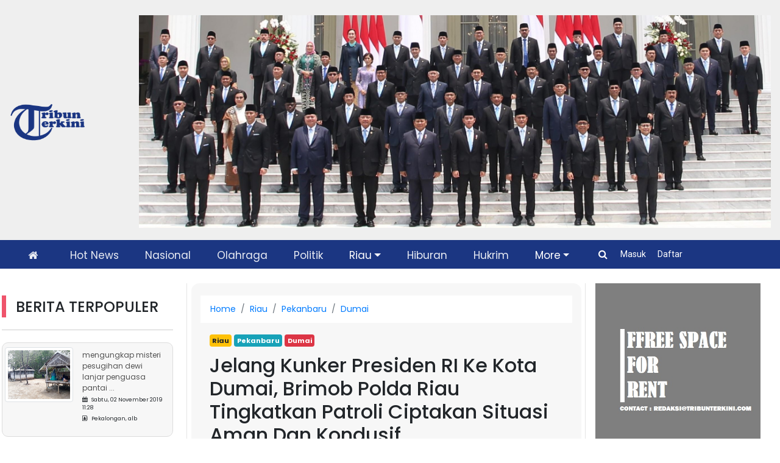

--- FILE ---
content_type: text/html; charset=UTF-8
request_url: https://www.tribunterkini.com/web/detail/BTCSOHVOUWIRVNWJC946/jelang-kunker-presiden-ri-ke-kota-dumai-brimob-polda-riau-tingkatkan-patroli-ciptakan-situasi-aman-dan-kondusif.html
body_size: 14957
content:
<!DOCTYPE html>
<html>
<head>
    <meta charset="utf-8">
    <meta name="viewport" content="width=device-width, initial-scale=1.0, shrink-to-fit=no">
    <title>Jelang Kunker Presiden RI Ke Kota Dumai, Brimob Polda Riau Tingkatkan Patroli Ciptakan Situasi Aman Dan Kondusif</title>
	<!-- META HTML -->
    <meta name="robots" content="index, follow" />
    <meta name="googlebot" content="index,follow" />
    <meta name="description" content="Portal berita TribunTerkini.com dibawah naungan PT Tribun Terkini, memberikan informasi digital kepada masyarakat, dan terpercaya" />
    <meta name="keywords" content="Berita Terbaru, Terpercaya, dan Dekat dengan Masyarakat.">
    <meta name="author" content="Susanto Wibowo - balqon.co.id / E-mail:susanto.wibowoo@gmail.com"/>
    <meta name="identifier-url" content="https://www.tribunterkini.com/web/detail/BTCSOHVOUWIRVNWJC946/jelang-kunker-presiden-ri-ke-kota-dumai-brimob-polda-riau-tingkatkan-patroli-ciptakan-situasi-aman-dan-kondusif.html"/>
    <meta http-equiv="Copyright" content="https://www.tribunterkini.com/web/detail/BTCSOHVOUWIRVNWJC946/jelang-kunker-presiden-ri-ke-kota-dumai-brimob-polda-riau-tingkatkan-patroli-ciptakan-situasi-aman-dan-kondusif.html" />
    <meta http-equiv="imagetoolbar" content="no" />
    <meta name="language" content="Indonesia, English" />
    <meta name="revisit-after" content="1 days" />
    <meta name="expires" content="never" />
    <meta name="webcrawlers" content="all" />
    <meta name="rating" content="general" />
    <meta name="spiders" content="all" />
    <!-- SHARE MEDSOS -->
    <meta property="og:url" content="https://www.tribunterkini.com/web/detail/BTCSOHVOUWIRVNWJC946/jelang-kunker-presiden-ri-ke-kota-dumai-brimob-polda-riau-tingkatkan-patroli-ciptakan-situasi-aman-dan-kondusif.html">
    <meta property="og:title" content="Jelang Kunker Presiden RI Ke Kota Dumai, Brimob Polda Riau Tingkatkan Patroli Ciptakan Situasi Aman Dan Kondusif" />
    <meta property="og:description" content="Portal berita TribunTerkini.com dibawah naungan PT Tribun Terkini, memberikan informasi digital kepada masyarakat, dan terpercaya" />
    <meta property="og:image" content="https://www.tribunterkini.com/img_up/up_image/art_BTCSOHVOUWIRVNWJC946_759.png">
    <!-- ICON -->
	<link rel="shortcut icon" href="https://www.tribunterkini.com/images/icon_tt.png" />
	<link rel="apple-touch-icon-precomposed" href="https://www.tribunterkini.com/images/icon_tt.png"/>
    <!-- --------------------------- css -------------------------------->
    <link rel="stylesheet" href="https://www.tribunterkini.com/assets/web/bootstrap/css/bootstrap.min.css">
    <link rel="stylesheet" href="https://www.tribunterkini.com/assets/web/fonts/font-awesome.min.css">
    <link rel="stylesheet" href="https://fonts.googleapis.com/css?family=Open+Sans:300i,400,700">
    <link rel="stylesheet" href="https://fonts.googleapis.com/css?family=Poppins:400,500,700">
    <link rel="stylesheet" href="https://fonts.googleapis.com/css?family=Roboto:400,500,700">
    <link rel="stylesheet" href="https://www.tribunterkini.com/assets/web/css/bootstrap-better-nav.css">
    <link rel="stylesheet" href="https://www.tribunterkini.com/assets/web/css/Social-Icons.css">
    <link rel="stylesheet" href="https://www.tribunterkini.com/assets/web/css/login.css">
    <link rel="stylesheet" href="https://www.tribunterkini.com/assets/web/css/breaking-news-ticker.css">
    <link rel="stylesheet" href="https://www.tribunterkini.com/assets/web/css/styles.css">
    
</head>
<body>               <div class="induk">
               <div class="container">
                       <div class="row">
                           <div class="col-md-1 col-xl-2 text-center d-xl-flex justify-content-xl-left align-items-xl-left d-flex flex-wrap align-items-center" onclick="window.location='https://www.tribunterkini.com/web/home'" style="cursor:pointer;">
                           <!--<img class="img-fluid" src="https://www.tribunterkini.com/images/logo_coba.png">-->
                           <!--<img class="img-fluid" src="https://www.tribunterkini.com/img_up/up_logo/logo_1_544.png" style="width:130px; height:65px;">-->
                           <img class="img-fluid" src="https://www.tribunterkini.com/img_up/up_logo/logo_1_544.png" style="width:130px; height:65px;">
                           </div>
                           <div class="col-md-11 col-xl-10">
                               <div class="carousel slide" data-ride="carousel" id="carousel-1">
                                   <div class="carousel-inner" role="listbox">
                                       <!--<div class="carousel-item"><img class="w-100 d-block" src="https://www.tribunterkini.com/assets/web/img/iklan-atas1.jpg" alt="Slide Image"></div>
                                       <div class="carousel-item active"><img class="w-100 d-block" src="https://www.tribunterkini.com/assets/web/img/iklan-atas2.jpg" alt="Slide Image"></div>-->
                                       <div class="carousel-item active">
                            <img class="w-100 d-block" src="https://www.tribunterkini.com/img_up/up_banner/bnr_BNQLZCAVBPINN934_801.jpg" alt="Mentri Kaabinet Merah Putih 2024">
							</div>
                                   </div>
                                   <div style="display: none;">
                                   <a class="carousel-control-prev" href="#carousel-1" role="button" data-slide="prev">
                                   <span class="carousel-control-prev-icon"></span>
                                   <span class="sr-only">Previous</span></a>
                                   <a class="carousel-control-next" href="#carousel-1" role="button" data-slide="next">
                                   <span class="carousel-control-next-icon"></span><span class="sr-only">Next</span>
                                   </a>
                                   </div>
                               </div>
                           </div>
                       </div>
                   </div>
               </div>

               <!-- Akhir header bawah -->
               <!-- Menu Navigasi -->
               <div class="menubar">
                   <div class="container">
                       <div class="row">
                           <div class="col-md-12">
                               <nav class="navbar  navbar-expand-lg navbar-light top-navbar" data-toggle="sticky-onscroll">
                                   <div class="container">
                                       <a class="navbar-brand" href="https://www.tribunterkini.com/web/home">
                                           <i class="fa fa-home" style="margin-right: 10px;"></i>
                                       </a>
                                       <button class="navbar-toggler navbar-dark" data-toggle="collapse" data-target="#navcol-1">
                                           <span class="sr-only">Toggle navigation</span>
                                           <span class="navbar-toggler-icon "></span>
                                       </button>
                                       <div class="collapse navbar-collapse" id="navcol-1">
                                           <ul class="nav navbar-nav">
                                               <!--<li class="nav-item" role="presentation">
                                               <a class="nav-link active" href="https://www.tribunterkini.com/category/home">DUNIA</a>
                                               </li>
                                               <li class="nav-item" role="presentation">
                                               <a class="nav-link" href="https://www.tribunterkini.com/category/home">NASIONAL</a>
                                               </li>
                                               <li class="nav-item" role="presentation">
                                               <a class="nav-link" href="https://www.tribunterkini.com/category/home">RIAU</a>
                                               </li>
                                               <li class="nav-item" role="presentation">
                                               <a class="nav-link" href="https://www.tribunterkini.com/category/home">POLITIK</a>
                                               </li>
                                               <li class="nav-item" role="presentation">
                                               <a class="nav-link" href="https://www.tribunterkini.com/category/home">HUKUM</a>
                                               </li>
                                               <li class="nav-item" role="presentation">
                                               <a class="nav-link" href="https://www.tribunterkini.com/category/home">EKONOMI</a>
                                               </li>
                                               <li class="nav-item" role="presentation">
                                               <a class="nav-link" href="https://www.tribunterkini.com/category/home">OLAH RAGA</a>
                                               </li>
                                               <li class="nav-item dropdown">
                                                   <a class="dropdown-toggle nav-link" data-toggle="dropdown" aria-expanded="false" href="#">GALERI</a>
                                                   <div class="dropdown-menu" role="menu">
                                                       <a class="dropdown-item" role="presentation" href="https://www.tribunterkini.com/category/home">Provinsi Riau</a>
                                                       <a class="dropdown-item" role="presentation" href="https://www.tribunterkini.com/category/home">Kota Pekanbaru</a>
                                                       <a class="dropdown-item" role="presentation" href="https://www.tribunterkini.com/category/home">Nasional</a>
                                                   </div>
                                               </li>-->
                                               <li class="nav-item" role="presentation">
                            <a class="nav-link active" href="https://www.tribunterkini.com/category/detail/CTESTVKPUBLJL330/hot-news.html">Hot News</a>
                            </li><li class="nav-item" role="presentation">
                            <a class="nav-link active" href="https://www.tribunterkini.com/category/detail/CTFAGCZZIVPHF272/nasional.html">Nasional</a>
                            </li><li class="nav-item" role="presentation">
                            <a class="nav-link active" href="https://www.tribunterkini.com/category/detail/CTPVSGSMKOUJT449/olahraga.html">Olahraga</a>
                            </li><li class="nav-item" role="presentation">
                            <a class="nav-link active" href="https://www.tribunterkini.com/category/detail/CTTXSITAMSSOU184/politik.html">Politik</a>
                            </li><li class="nav-item dropdown">
							<a class="dropdown-toggle nav-link" data-toggle="dropdown" aria-expanded="false" href="#">Riau</a>
                            <div class="dropdown-menu" role="menu">
                            <a class="dropdown-item" role="presentation" href="https://www.tribunterkini.com/category/detail/CTAUJFGYUQAUO747/meranti.html">Meranti</a><a class="dropdown-item" role="presentation" href="https://www.tribunterkini.com/category/detail/CTBDXGMYGYZIR537/bengkalis.html">Bengkalis</a><a class="dropdown-item" role="presentation" href="https://www.tribunterkini.com/category/detail/CTCLGAACICXHC764/kampar.html">Kampar</a><a class="dropdown-item" role="presentation" href="#">Inhu</a><a class="dropdown-item" role="presentation" href="https://www.tribunterkini.com/category/detail/CTKENATOQIPTO127/pelalawan.html">Pelalawan</a><a class="dropdown-item" role="presentation" href="#">Rokan Hulu</a><a class="dropdown-item" role="presentation" href="https://www.tribunterkini.com/category/detail/CTPWCQTVRBYXC721/pekanbaru.html">Pekanbaru</a><a class="dropdown-item" role="presentation" href="https://www.tribunterkini.com/category/detail/CTPZERKPPEGFA869/kuansing.html">Kuansing</a><a class="dropdown-item" role="presentation" href="#">Inhil</a><a class="dropdown-item" role="presentation" href="https://www.tribunterkini.com/category/detail/CTTHFHEWFOQUL772/siak.html">Siak</a><a class="dropdown-item" role="presentation" href="https://www.tribunterkini.com/category/detail/CTVUUWTBMZGPF256/dumai.html">Dumai</a><a class="dropdown-item" role="presentation" href="https://www.tribunterkini.com/category/detail/CTYAONMBPDBVE367/rokan-hilir.html">Rokan Hilir</a>
                            </div>
                            </li><li class="nav-item" role="presentation">
                            <a class="nav-link active" href="https://tribunterkini.com/hiburan/">Hiburan</a>
                            </li><li class="nav-item" role="presentation">
                            <a class="nav-link active" href="#">Hukrim</a>
                            </li><li class="nav-item dropdown">
							<a class="dropdown-toggle nav-link" data-toggle="dropdown" aria-expanded="false" href="#">More</a>
                            <div class="dropdown-menu" role="menu">
                            <a class="dropdown-item" role="presentation" href="https://www.tribunterkini.com/category/detail/CTHOZBOFSXNNE734/wisata.html">Wisata</a><a class="dropdown-item" role="presentation" href="https://www.tribunterkini.com/category/detail/CTQALSQPDQXUJ738/kuliner.html">Kuliner</a><a class="dropdown-item" role="presentation" href="https://www.tribunterkini.com/category/detail/CTXWUETQXHAPJ155/teknologi.html">Teknologi</a><a class="dropdown-item" role="presentation" href="https://tribunterkini.com/gallery/home">Berita Gallery</a><a class="dropdown-item" role="presentation" href="https://tribunterkini.com/news/home">Index</a>
                            </div>
                            </li>
                                               <li class="nav-item">
                                                   <!-- Button trigger modal -->
                                                   <button type="button" data-toggle="modal" data-target="#myModal"
                                                       class="btn btn-default navbar-btn tmbl_cari">
                                                       <i class="fa fa-search "></i>
                                                   </button>
                                                   <!-- Modal -->
                                               </li>
                                               <!--
                                               <li class="nav-item" style="padding-top: 6px;">
                                                    <a class="btn-lock" data-toggle="modal"
                                                       href="javascript:void(0)" onclick="openLoginModal();">
                                                       Masuk
                                                   </a>
                                                   <a class="btn-lock" data-toggle="modal"
                                                        href="javascript:void(0)" onclick="openRegisterModal();">
                                                        Daftar
                                                   </a>
                                               </li>
                                               <li class="nav-item" style="padding-top: 6px;">
                                                    <a class="btn-lock" href="https://www.tribunterkini.com/site/home">
                                                       Panel Web
                                                   </a>
                                                   <a class="btn-lock" href="https://www.tribunterkini.com/site/logout">
                                                        Logout
                                                   </a>
                                               </li>
                                               -->
                                               
            <li class="nav-item" style="padding-top: 6px;">
				<a class="btn-lock" data-toggle="modal" href="javascript:void(0)" onclick="openLoginModal();">
				Masuk
				</a>
				<a class="btn-lock" data-toggle="modal" href="javascript:void(0)" onclick="openRegisterModal();">
				Daftar
				</a>
			</li>
                                           </ul>
                                       </div>
                                   </div>
                               </nav>
                           </div>
                       </div>
                   </div>
               </div>
               <!-- Akhir Menu Navigasi -->

               <!-- popup untuk pencarian -->
               <div class="modal fade" id="myModal" tabindex="-1" role="dialog" aria-labelledby="myModalLabel" aria-hidden="true">
                   <div class="modal-dialog modal-dialog-scrollable" role="document">
                       <div class="modal-content">
                           <div class="modal-header">
                               <button type="button" class="close" data-dismiss="modal" aria-label="Close">
                                   <span aria-hidden="true" style="">&times;
                                   </span>
                               </button>
                           </div>
           
                           <div class="modal-body">
                               <h1>Pencarian Berita</h1>
                               <form action="https://www.tribunterkini.com/search/home" method="post" class="navbar-form " role="search" autocomplete="off">
                                   <div class="form-group">
                                       <input type="text" name="kata_kunci" class="form-control" placeholder="Ketik Kata Kunci Pencarian" required="required">
                                   </div>
                                   <!-- <input type="submit" value="Cari Berita" class="btn btn-primary "> -->
                               </form>
                           </div>
                       </div>
                   </div>
               </div>
               <!-- akhir popup untuk pencarian -->   

               <!-- popup untuk login & registrasi -->
               <div class="modal fade login" id="loginModal">
                   <div class="modal-dialog login animated">
                       <div class="modal-content">
                           <div class="modal-header">
                               <button type="button" class="close" data-dismiss="modal" aria-hidden="true">&times;</button>
                               
           
                           </div>
                           <div class="modal-body">
                               <div class="box">
                                   <div class="content">
           
                                       <div class="error"></div>
                                       <div class="form loginBox">
                                           <div class="division">
                                               <span>Login Pengguna</span>
                                               
                                           </div>
                                           <div class="divison" style="margin-bottom:15px;">
                                                <!--<div class="btn-group" role="group" aria-label="Basic example">
                                                        <a href="#">
                                                            <button type="button" class="btn btn-secondary" style="background: #455CA8; border: 1px solid #d9d9d9;">
                                                                <i class="fa fa-facebook"></i> Facebook
                                                            </button>
                                                        </a>
                                                        <a href="#">
                                                            <button type="button" class="btn btn-secondary" style="background: #e34c41; border: 1px solid #d9d9d9;"> 
                                                                <i class="fa fa-google"></i> Gmail
                                                            </button>
                                                        </a>
                                                </div>-->
                                           </div>
                                           <form method="" action="" accept-charset="UTF-8">
                                           		<input type="hidden" id="url_web" name="url_web" value="https://www.tribunterkini.com/">
                                               <input id="email" name="email" class="form-control" type="email" placeholder="Email" style="text-align:left; color:#333 !important;">
                                               <input id="password" name="password" class="form-control" type="password" placeholder="Password" style="color:#333 !important;">
                                               <button class="btn btn-default btn-login" type="button" id="login" onclick="loginAjax()">Login</button>
                                               <p href="#" class="lupa"><a href="#">Lupa Password ?</a></p>
                                           </form>
                                       </div>
                                   </div>
                               </div>
                               <div class="box">
                                   <div class="content registerBox" style="display:none;">
                                       <div class="form">
                                           <div class="division">
                                               <span>Form Daftar</span>
                                           </div>
                                           <div class="divison" style="margin-bottom:15px;">
                                                <!--<div class="btn-group" role="group" aria-label="Basic example">
                                                        <a href="http://facebook.com" target="_blank">
                                                            <button type="button" class="btn btn-secondary" style="background: #455CA8; border: 1px solid #d9d9d9;">
                                                                <i class="fa fa-facebook"></i> Facebook
                                                            </button>
                                                        </a>
                                                        <a href="http://gmail.com" target="_blank">
                                                            <button type="button" class="btn btn-secondary" style="background: #e34c41; border: 1px solid #d9d9d9;"> 
                                                                <i class="fa fa-google"></i> Gmail
                                                            </button>
                                                        </a>
                                                </div>-->
                                           </div>
                                           <form method="" data-remote="true" action="" accept-charset="UTF-8">
                                               <input id="email_reg" class="form-control" type="text" placeholder="Email" name="email" style="text-align:left; color:#333 !important;">
                                               <input id="nama_reg" class="form-control" type="text" placeholder="Nama" name="nama" style="text-align:left; color:#333 !important;">
                                               <input id="password_reg" class="form-control" type="password" placeholder="Password" name="password_reg" style="color:#333 !important;">
                                               <input id="password_confirmation" class="form-control" type="password"  placeholder="Repeat Password" name="password_confirmation" style="color:#333 !important;">
                                               <input class="btn btn-default btn-register" type="button" value="Create account" name="daftar" onclick="daftarAjax()">
                                           </form>
                                       </div>
                                   </div>
                               </div>
                           </div>
                           <div class="modal-footer">
                               <div class="forgot login-footer">
                                   <span> daftar sebagai
                                       <a href="javascript: showRegisterForm();">Pengguna Baru</a>
                                       ?</span>
                               </div>
                               <div class="forgot register-footer" style="display:none">
                                   <span> Sudah Memiliki
                                       <a href="javascript: showLoginForm();">Akun</a>
                                       ?</span>
                               </div>
                           </div>
                       </div>
                   </div>
               </div>
               <!-- akhir popup untuk login & registrasi --> 
<script type="text/javascript" src="https://www.tribunterkini.com/assets/web/js/copyNetwork.js" defer></script>
<style>
.content-section 
{
    height: 100%;
	min-height: 2500px;
}
</style>

                <div class="container">
                       <div class="row">
                           <div class="col">&nbsp;</div>
                       </div>
                </div>
      
                <div class="container" style="padding-bottom:70px">
                    <div class="row">
                        <div class="col-xl-6 col-lg-12 col-md-12 side_tengah" id="konten_tengah" style="background:#f7f7f7; padding-top:20px; border-radius:13px;">
                                    <div class="content-section">
                                            <div class="kotak_judul_terkini" >
                                                            
                                                          <nav aria-label="breadcrumb">
                                                            <ol class="breadcrumb">
                                                              <li class="breadcrumb-item"><a href="https://www.tribunterkini.com/">Home</a></li>
                                                              <li class="breadcrumb-item"><a href="https://www.tribunterkini.com/category/detail/CTJTKZKPIAWNL228/riau.html">Riau</a></li><li class="breadcrumb-item"><a href="https://www.tribunterkini.com/category/detail/CTPWCQTVRBYXC721/pekanbaru.html">Pekanbaru</a></li><li class="breadcrumb-item"><a href="https://www.tribunterkini.com/category/detail/CTVUUWTBMZGPF256/dumai.html">Dumai</a></li>
                                                            </ol>
                                                          </nav>
                                            </div>
                                           
                                            <div class="detail_berita">
                                                    <section>
                                                            <div class="col-xl-12">
                                                                <!--<span class="badge badge-danger bedge-berita" style="margin-bottom: 12px; font-size: 11px;margin-top:0px;">Dumai</span>-->
                                                                <span class="badge badge-warning bedge-berita" style="margin-bottom: 12px; font-size: 11px;margin-top:0px;">Riau</span>
<span class="badge badge-info bedge-berita" style="margin-bottom: 12px; font-size: 11px;margin-top:0px;">Pekanbaru</span>
<span class="badge badge-danger bedge-berita" style="margin-bottom: 12px; font-size: 11px;margin-top:0px;">Dumai</span>

                                                                <h2 id="arttitle">Jelang Kunker Presiden RI Ke Kota Dumai, Brimob Polda Riau Tingkatkan Patroli Ciptakan Situasi Aman Dan Kondusif</h2>
                                                                <p class="tanggal_detail_berita">
                                                                <i class="fa fa-calendar" style="margin-right: 7px;"></i>
                                                                <span>Jumat, 31 Mei 2024</span>
                                                                <span> - 18:45 WIB </span>, 
                                                                <span class="fa fa-user" id="editor"> Editor: ruben</span>, 
                                                                <span class="fa fa-thumbs-up text-default" id="like_page" aria-hidden="true" style="cursor:pointer;" title="Like" onclick="SubmitLike()"></span>
                                                                <!--<span class="fa fa-thumbs-up text-default" id="like_page" aria-hidden="true" style="cursor:pointer;" title="Like" onclick="SubmitLike()"></span>
                                                                <!--<span class="fa fa-thumbs-up text-primary" aria-hidden="true"> (1 likes)</span>-->
                                                                </p>                                                                <script async src="https://static.addtoany.com/menu/page.js"></script>
                                                            </div>                                                            
                                                            <div style="padding: 10px; background: #fff; border-radius: 4px; margin-top: 20px; padding-bottom:1px">
                                                                <div id="carouselId" class="carousel slide" data-ride="carousel">
                                                                    <!--<ol class="carousel-indicators">
                                                                        <li data-target="#carouselId" data-slide-to="0" class="active"></li>
                                                                        <li data-target="#carouselId" data-slide-to="1"></li>
                                                                        <li data-target="#carouselId" data-slide-to="2"></li>
                                                                    </ol>-->
                                                                    <div class="carousel-inner" role="listbox">
                                                                        <div class="carousel-item active" style="background:#C5C5C5; border:solid 4px #999999;">
                         <img src="https://www.tribunterkini.com/img_up/up_image/art_BTCSOHVOUWIRVNWJC946_759.png" alt="Jelang Kunker Presiden RI Ke Kota Dumai, Brimob Polda Riau Tingkatkan Patroli Ciptakan Situasi Aman Dan Kondusif" class="img-fluid" style="width: auto; height: 480px; object-fit: contain; display: block; margin-left: auto; margin-right: auto;">
						 <!--<img src="https://www.tribunterkini.com/img_up/up_image/art_BTCSOHVOUWIRVNWJC946_759.png" alt="Jelang Kunker Presiden RI Ke Kota Dumai, Brimob Polda Riau Tingkatkan Patroli Ciptakan Situasi Aman Dan Kondusif" class="img-fluid" style="width:100%;">-->
                         </div><div class="carousel-item" style="background:#C5C5C5; border:solid 4px #999999;">
                         <img src="https://www.tribunterkini.com/img_up/up_image/art_GDNEVZXMJTDUMPN479_488.jpg" alt="Jelang Kunker Presiden RI Ke Kota Dumai, Brimob Polda Riau Tingkatkan Patroli Ciptakan Situasi Aman Dan Kondusif" class="img-fluid" style="width:100%;">
                         </div><div class="carousel-item" style="background:#C5C5C5; border:solid 4px #999999;">
                         <img src="https://www.tribunterkini.com/img_up/up_image/art_BJZSEOBZVKHAWOX344_472.jpg" alt="Jelang Kunker Presiden RI Ke Kota Dumai, Brimob Polda Riau Tingkatkan Patroli Ciptakan Situasi Aman Dan Kondusif" class="img-fluid" style="width:100%;">
                         </div>
                                                                    </div>
                                                                    <a class="carousel-control-prev" href="#carouselId" role="button" data-slide="prev">
                                                                        <span class="carousel-control-prev-icon" aria-hidden="true"></span>
                                                                        <span class="sr-only">Previous</span>
                                                                    </a>
                                                                    <a class="carousel-control-next" href="#carouselId" role="button" data-slide="next">
                                                                        <span class="carousel-control-next-icon" aria-hidden="true"></span>
                                                                        <span class="sr-only">Next</span>
                                                                    </a>
                                                                </div>
                                                                <!--<span class="info_gambar">
                                                                        <p> Informasi Gambar berita </p>
                                                                </span>-->
                                                            </div>

<style>
div .detail_artikel span {
	font-weight:normal !important;
}
/*span .fr-inner{
	float:inherit !important;
}*/
span .fr-inner{
  display:none;
}
div .detail_artikel span.fr-fil img {
	float:left;
	padding-right:8px;
	border-radius: 12px 17px 17px 12px;
	width:300px !important;
}

div .detail_artikel span.fr-fir img {
	float:right;
	padding-left:8px;
	border-radius: 12px 17px 17px 12px;
	width:300px !important;
}
</style>
                                                            <div class="detail_artikel">
                                                                    <p><p><strong>Pekanbaru | Tribunterkini-&nbsp;</strong>Satuan Brimob Polda Riau menggelar patroli dalam rangka persiapan Kunjungan Kerja Presiden Republik Indonesia (RI) Joko Widodo di Provinsi Riau, Jumat (31/05/2024).</p><p>Patroli tersebut menyisir sejumlah ruas Jalan yang di lewati Presiden RI dan tempat kunjungan kerja dengan menggunakan kendaraan roda dua milik Brigade Mobile.</p><p>Ditempat terpisah Dansat Brimob Polda Riau Kombes Pol Dwi Yanto Nugroho, S.I.K., M.Han menyampaikan patroli tersebut bertujuan untuk memastikan keamanan dan ketertiban jelang kunjungan kerja Presiden RI Ir Joko Widodo di Provinsi Riau.</p><p>Kombes Pol Dwi juga mengatakan patroli ini merupakan langkah preventif untuk menciptakan situasi yang kondusif jelang kunjungan Presiden.</p><p>&ldquo;Patroli yang kita laksanakan merupakan langkah preventif untuk menciptakan situasi yang kondusif dalam rangka kunjungan Bapak Presiden RI&rdquo;, ujar Kombes Pol Dwi. **</p></p>
                                                                    <p style="font-weight:bold;">(Dumai/ruben)</p>
                                                                    <div class="a2a_kit a2a_kit_size_32 a2a_default_style" style="margin-left:11px;">
                                                                    	<a href="https://www.tribunterkini.com/web/print_artikel/BTCSOHVOUWIRVNWJC946/jelang-kunker-presiden-ri-ke-kota-dumai-brimob-polda-riau-tingkatkan-patroli-ciptakan-situasi-aman-dan-kondusif.html" target="_blank" class="fa fa-print fa-2x" style="color:#036; margin-top:7px;"></a>
                                                                        <!--<a class="a2a_button_print"></a>-->
                                                                        <a class="a2a_button_facebook"></a>
                                                                        <a class="a2a_button_twitter"></a>
                                                                        <a class="a2a_button_line"></a>
                                                                        <a class="a2a_button_whatsapp"></a>
                                                                     </div>

                                                            </div>
                                                            
                                                    </section>

<!-- COMMENT ARTIKEL -->
<style>
.comment-wrapper .panel-body {
    /*max-height:650px;*/
	max-height:none;
    overflow:auto;
}

.comment-wrapper .media-list .media img {
	padding:7px;
    width:64px;
    height:64px;
    border:2px solid #CCC;
}

.comment-wrapper .media-list .media {
    border-bottom:1px dashed #efefef;
    margin-bottom:25px;
}
.img-circle{border-radius:50%}hr{margin-top:20px;margin-bottom:20px;border:0;border-top:1px solid #CCC;}
.clearfix {
	padding: 10px !important;
}

/* DETAIL KOMENTAR */
#komentar_artikel {
    background: #F1F1F1;
    border: 1px solid #E1E1E1;
    margin: 60px 0;
    padding: 0 15px;
    padding-bottom: 15px;
}

#komentar_artikel .title-komentar_artikel {
    line-height: 1.2em;
    background: #09C;
    width: 120px;
    border-radius: 15px;
    color: #FFF;
    font-size: 16px;
    text-align: center;
    padding: 6px 0;
    vertical-align: middle;
    height: 30px;
    margin: 0;
    margin-top:-14px;
    margin-bottom:22px;
}

#komentar_artikel #list-komentar_artikel > li > a {
    display: block;
    position: relative;
    font-size: 16px;
    padding-left: 19px;
    color: #000 !important;
    line-height: 1.5em !important;
    font-weight: normal;
    -webkit-text-size-adjust: 100%;
    z-index: 1;
    background-size: 9px;
    margin-bottom:15px;
}

#komentar_artikel #list-komentar_artikel > li > a:after {
    background: url(../img/arrow.png) no-repeat;
    position: absolute;
    width: 9px;
    height: 9px;
    left: 0;
    top: 6px;
    margin-top: 2px;
    content: "";
}
</style>

                                                    <div id="section_terkait">
                                                        <div class="title-section_terkait">LAINNYA</div>
                                                        <ul id="list-section_terkait">
                                                        	
			<li>
            	<a href="https://www.tribunterkini.com/web/detail/BTAPIBMUAFNRSAWRL329/polres-dumai-gelar-press-conference-ungkap-kasus-pelaku-peredaran-narkotika-jenis-sabu-seberat-14-kg" title="Polres Dumai Gelar Press Conference Ungkap Kasus Pelaku Peredaran Narkotika Jenis Sabu Seberat 14 Kg">Polres Dumai Gelar Press Conference Ungkap Kasus Pelaku Peredaran Narkotika Jenis Sabu Seberat 14 Kg</a>
			</li>
			<li>
            	<a href="https://www.tribunterkini.com/web/detail/BTFKIOSONVRSOXWRK393/kapolda-riau-melepas-peserta-lomba-lari-fun-run-di-kota-dumai" title="Kapolda Riau Melepas Peserta Lomba Lari Fun Run di Kota Dumai">Kapolda Riau Melepas Peserta Lomba Lari Fun Run di Kota Dumai</a>
			</li>
			<li>
            	<a href="https://www.tribunterkini.com/web/detail/BTCUIIHKRSMMFAENE453/polsek-bukit-kapur-kota-dumai-ringkus-satu-orang-tersangka-kasus-303" title="Polsek Bukit Kapur Kota Dumai Ringkus Satu Orang Tersangka Kasus 303">Polsek Bukit Kapur Kota Dumai Ringkus Satu Orang Tersangka Kasus 303</a>
			</li>
			<li>
            	<a href="https://www.tribunterkini.com/web/detail/BTLCFEICLTNXAMLVX137/enam-mahasiswa-kota-dumai-membantu-memadamkan-karhutla" title="Enam Mahasiswa Kota Dumai Membantu Memadamkan Karhutla">Enam Mahasiswa Kota Dumai Membantu Memadamkan Karhutla</a>
			</li>
			<li>
            	<a href="https://www.tribunterkini.com/web/detail/BTFWCQLCJKIAGLDSX448/pt-jasa-raharja-perwakilan-dumai-telah-menyerahkan-santunan-sejumlah-rp-47-milyar-di-semester-i-tahun-2020" title="PT Jasa Raharja Perwakilan Dumai Telah Menyerahkan Santunan Sejumlah Rp. 4,7 Milyar Di Semester I Tahun 2020">PT Jasa Raharja Perwakilan Dumai Telah Menyerahkan Santunan Sejumlah Rp. 4,7 Milyar Di Semester I Tahun 2020</a>
			</li>
			<li>
            	<a href="https://www.tribunterkini.com/web/detail/BTVXUMFNTOWQDQSGL808/gubri-bersama-kapolda-danrem-031wb-dan-ketua-dprd-riau-turun-langsung-meninjau-pelaksanaan-psbb-kota-dumai" title="Gubri Bersama Kapolda, Danrem 031/WB, dan Ketua DPRD Riau Turun Langsung Meninjau Pelaksanaan PSBB Kota Dumai">Gubri Bersama Kapolda, Danrem 031/WB, dan Ketua DPRD Riau Turun Langsung Meninjau Pelaksanaan PSBB Kota Dumai</a>
			</li>
                                                        </ul>
                                                    </div>
                                                    
                                                    <!--
                                                    <div id="section_terkait">
                                                        <div class="title-section_terkait">LAINNYA</div>
                                                        <ul id="list-section_terkait">
                                                            <li>
                                                                <a href="#"
                                                                    title="PAN Dilanda Isu Merapat ke Jokowi, Zulkifli Hasan Keluarkan Instruksi">PAN Dilanda Isu Merapat ke
                                                                    Jokowi, Zulkifli Hasan Keluarkan Instruksi</a>
                                                            </li>
                                                    
                                                            <li>
                                                                <a href="#"
                                                                    title="Kawal Suara Prabowo-Sandi, BPN Buka Posko Pengaduan Kecurangan di Riau">Kawal Suara
                                                                    Prabowo-Sandi, BPN Buka Posko Pengaduan Kecurangan di Riau</a>
                                                            </li>
                                                    
                                                            <li>
                                                                <a href="#"
                                                                    title="TKN: Sangat Mungkin PAN Gabung Koalisi Jokowi">TKN: Sangat Mungkin PAN Gabung Koalisi Jokowi</a>
                                                            </li>
                                                    
                                                            <li>
                                                                <a href="#"
                                                                    title="BPN Buka Wacana Pihak Asing Gabung di TPF Kecurangan Pemilu">BPN Buka Wacana Pihak Asing Gabung
                                                                    di TPF Kecurangan Pemilu</a>
                                                            </li>
                                                    
                                                            <li>
                                                                <a href="#"
                                                                    title="Hasil Terbaru Real Count KPU Pilpres 2019 Jokowi dan Prabowo Hari Ini">Hasil Terbaru Real Count
                                                                    KPU Pilpres 2019 Jokowi dan Prabowo Hari Ini</a>
                                                            </li>
                                                    
                                                            <li>
                                                                <a href="#"
                                                                    title="PAN Buka Opsi Bergabung ke Kubu 01 Jokowi-Amin">PAN Buka Opsi Bergabung ke Kubu 01
                                                                    Jokowi-Amin</a>
                                                            </li>
                                                    
                                                        </ul>
                                                    </div>
                                                    -->
                                                    
                                                    <!--<div id="section_terkait" {aktif_komentar}>
                                                        <div class="title-section_terkait" style="background-color:#09C !important;">Komentar</div>
                                                        <form class="form-horizontal" action="" method="post" enctype="multipart/form-data" autocomplete="off">
                                                        
                                                        <fieldset class="content-group">
                                                        <div class="form-group">
                                                            <div class="col-lg-12">
                                                                <input type="email" name="email" class="form-control" placeholder="alamat email anda" required="required">
                                                            </div>
                                                        </div>
                                                        <div class="form-group">
                                                            <div class="col-lg-12">
                                                                <input type="text" name="nama" class="form-control" placeholder="nama lengkap anda" required="required">
                                                            </div>
                                                        </div>
                                                        <div class="form-group">
                                                            <div class="col-lg-12">
                                                                <textarea name="isi_komentar" class="form-control" placeholder="isikan komentar anda" rows="4" required="required"></textarea>
                                                            </div>
                                                        </div>
                                                        <div class="form-group">
                                                        	<label class="col-lg-12 control-label"> Berapakah hasil dari    :  </label>
                                                            <div class="col-lg-12">
                                                                <input type="text" name="kode" class="form-control" placeholder="hasil perhitungan" required="required">
                                                            </div>
                                                        </div>
                                                        </fieldset>
                                                        <div class="text-right">
                                                         <div class="col-lg-12">
                                                            <button type="submit" name="kirim_komentar" class="btn btn-info">Submit <i class="icon-checkbox-checked position-right"></i></button>
                                                        </div>
                                                        </div>
                                                        </form>
                                                    </div>
                                                    -->
<!-- COMMENT ARTIKEL -->
<div id="komentar_artikel">
<div class="title-komentar_artikel">KOMENTAR</div>
    <div class="col-md-12 col-md-offset-2 col-sm-12">
        <div class="comment-wrapper">
            <div class="panel panel-info">
                <div class="panel-heading">
                    Silahkan Login Untuk Mengisi Komentar
                </div>
                <div class="panel-body">
                    <form action="" method="post" autocomplete="off">
                    <input type="hidden" name="id_berita" id="id_berita" value="BTCSOHVOUWIRVNWJC946"/>
                    <span id="notif_komentar"></span>
                    <textarea class="form-control" name="komentar" id="komentar" placeholder="tulis komentar (mininal 20 huruf)" rows="3"></textarea>
                    <button type="button" id="submit_komentar" class="btn btn-info pull-right" onclick="SubmitComment()">Submit Komentar</button>
				</form>
                    <div class="clearfix"></div>
                    
                    <!--<ul class="media-list">
                        <li class="media">
                            <a href="#" class="pull-left">
                                <img src="https://www.tribunterkini.com/images/man.png" alt="" class="img-circle">
                            </a>
                            <div class="media-body">
                                <span class="text-muted pull-right">
                                    <small class="text-muted">30 min ago</small>
                                </span>
                                <strong class="text-success">@MartinoMont</strong>
                                <p>
                                    Lorem ipsum dolor sit amet, consectetur adipiscing elit.
                                    Lorem ipsum dolor sit amet, <a href="#">#consecteturadipiscing </a>.
                                </p>
                            </div>
                        </li>
                        <li class="media">
                            <a href="#" class="pull-left">
                                <img src="https://www.tribunterkini.com/images/woman.png" alt="" class="img-circle">
                            </a>
                            <div class="media-body">
                                <span class="text-muted pull-right">
                                    <small class="text-muted">30 min ago</small>
                                </span>
                                <strong class="text-success">@LaurenceCorreil</strong>
                                <p>
                                    Lorem ipsum dolor sit amet, consectetur adipiscing elit.
                                    Lorem ipsum dolor <a href="#">#ipsumdolor </a>adipiscing elit.
                                </p>
                            </div>
                        </li>
                        <li class="media">
                            <a href="#" class="pull-left">
                                <img src="https://www.tribunterkini.com/images/man.png" alt="" class="img-circle">
                            </a>
                            <div class="media-body">
                                <span class="text-muted pull-right">
                                    <small class="text-muted">30 min ago</small>
                                </span>
                                <strong class="text-success">@JohnNida</strong>
                                <p>
                                    Lorem ipsum dolor <a href="#">#sitamet</a> sit amet, consectetur adipiscing elit.
                                </p>
                            </div>
                        </li>
                    </ul>-->
                </div>
            </div>
        </div>

    </div>
</div>
<!-- END KOMEN *********************************************** TRIBUNTERKINI.COM****************************** -->

                                                    
                                            </div>
                                                
                                    </div>
                                    <!-- content-section -->
                        </div>
                        
                        <!-- KONTEN KIRI WEB -->
                        <div class="col-xl-3 col-lg-3 side_kanan" id="konten_kiri">
                                    <div class="sidebar-item">
                                        <div class="make-me-sticky" style="margin-right:-10px;">
                                                <div class="kotak_judul_terkini" >
                                                        <h3 class="judulk judul_terkini">Berita Terpopuler</h3>
                                                    </div>

                                            <!-- Berita Populer -->
                                                
			<div class="pembatas">
				<hr>
				<div class="row bgpopuler">
					<div class="col-xl-5 col-md-4  kotak_gambar">
					<img src="https://www.tribunterkini.com/img_up/up_image/art_HHCPKWLOWXTQPZW750_919.jpg" class="img-fluid img-thumbnail" >
					</div>
					<div class="col-xl-7 col-md-8 ">                                                              
					<p class="isi_berita_populer">
						<a href="https://www.tribunterkini.com/web/detail/BTFBVZCUOVMKSAUTV778/mengungkap-misteri-pesugihan-dewi-lanjar-penguasa-pantai-utara-.html">Mengungkap Misteri Pesugihan Dewi Lanjar Penguasa Pantai ...</a>
					<br></p>
					<p class="tanggal_berita"><i class="fa fa-calendar" style="margin-right: 7px;"></i>Sabtu, 02 November 2019 11:28</p>
					<p class="tanggal_berita"><i class="fa fa-address-book-o" style="margin-right: 7px;"></i>Pekalongan, alb</p>
					</div>
				</div>
			</div>
			<div class="pembatas">
				<hr>
				<div class="row bgpopuler">
					<div class="col-xl-5 col-md-4  kotak_gambar">
					<img src="https://www.tribunterkini.com/img_up/up_image/art_CGAGRXIXZAXEBDM121_445.jpg" class="img-fluid img-thumbnail" >
					</div>
					<div class="col-xl-7 col-md-8 ">                                                              
					<p class="isi_berita_populer">
						<a href="https://www.tribunterkini.com/web/detail/BTHRJCUIGOHHTMVBN764/breaking-news-remaja-putri-jadi-korban-banjir-sungai-rokan-di-rokan-hilir.html">[Breaking News] Remaja Putri Jadi Korban Banjir Sungai Ro...</a>
					<br></p>
					<p class="tanggal_berita"><i class="fa fa-calendar" style="margin-right: 7px;"></i>Senin, 23 Desember 2019 22:07</p>
					<p class="tanggal_berita"><i class="fa fa-address-book-o" style="margin-right: 7px;"></i>Rohil, alb</p>
					</div>
				</div>
			</div>
			<div class="pembatas">
				<hr>
				<div class="row bgpopuler">
					<div class="col-xl-5 col-md-4  kotak_gambar">
					<img src="https://www.tribunterkini.com/img_up/up_image/art_ULRUJPBTUDMWISV813_628.png" class="img-fluid img-thumbnail" >
					</div>
					<div class="col-xl-7 col-md-8 ">                                                              
					<p class="isi_berita_populer">
						<a href="https://www.tribunterkini.com/web/detail/BTCICWBYPWUTGCVTK696/gelar-doa-bersama-dimakam-sunan-bromo.html">Gelar Do'a Bersama Dimakam Sunan Bromo</a>
					<br></p>
					<p class="tanggal_berita"><i class="fa fa-calendar" style="margin-right: 7px;"></i>Jumat, 01 November 2019 11:44</p>
					<p class="tanggal_berita"><i class="fa fa-address-book-o" style="margin-right: 7px;"></i>Kendal, alb</p>
					</div>
				</div>
			</div>
			<div class="pembatas">
				<hr>
				<div class="row bgpopuler">
					<div class="col-xl-5 col-md-4  kotak_gambar">
					<img src="https://www.tribunterkini.com/img_up/up_image/art_DJVDFTAMZOTXSGN321_441.jpg" class="img-fluid img-thumbnail" >
					</div>
					<div class="col-xl-7 col-md-8 ">                                                              
					<p class="isi_berita_populer">
						<a href="https://www.tribunterkini.com/web/detail/BTSZALLJCKDNFBWSD405/heboh-bayi-mungil-ditemukan-diteras-rumah-warga-di-rohil.html">Heboh, Bayi Mungil Ditemukan Diteras Rumah Warga di Rohil</a>
					<br></p>
					<p class="tanggal_berita"><i class="fa fa-calendar" style="margin-right: 7px;"></i>Jumat, 13 Desember 2019 11:28</p>
					<p class="tanggal_berita"><i class="fa fa-address-book-o" style="margin-right: 7px;"></i>Rohil, alb</p>
					</div>
				</div>
			</div>
			<div class="pembatas">
				<hr>
				<div class="row bgpopuler">
					<div class="col-xl-5 col-md-4  kotak_gambar">
					<img src="https://www.tribunterkini.com/img_up/up_image/art_BTISGSFAVFOKDEKHT769_973.png" class="img-fluid img-thumbnail" >
					</div>
					<div class="col-xl-7 col-md-8 ">                                                              
					<p class="isi_berita_populer">
						<a href="https://www.tribunterkini.com/web/detail/BTISGSFAVFOKDEKHT769/kuat-dugaan-dibunuh-advokat-peradi-rba-tewas-dengan-luka-di-kepala.html">Kuat Dugaan Dibunuh, Advokat Peradi RBA, Tewas Dengan Luk...</a>
					<br></p>
					<p class="tanggal_berita"><i class="fa fa-calendar" style="margin-right: 7px;"></i>Senin, 07 Oktober 2019 19:58</p>
					<p class="tanggal_berita"><i class="fa fa-address-book-o" style="margin-right: 7px;"></i>Medan, alb</p>
					</div>
				</div>
			</div>
                                            <!-- Berita Populer -->

                                            <!-- pemko -->
                                                <div class="col-xl-12 gambar_kotak_pemko">
                                                        <div class="carousel slide" data-ride="carousel" id="carousel-1">
                                                                <div class="carousel-inner" role="listbox">
                                                                    
                                                                </div>
                                                                <div style="display:none;">
                                                                <a class="carousel-control-prev" href="#carousel-1" role="button" data-slide="prev">
                                                                <span class="carousel-control-prev-icon"></span>
                                                                <span class="sr-only">Previous</span>
                                                                </a>
                                                                <a class="carousel-control-next" href="#carousel-1" role="button" data-slide="next">
                                                                <span class="carousel-control-next-icon"></span>
                                                                <span class="sr-only">Next</span></a>
                                                                </div>
                                                        </div>  
                                                 </div>
                                        </div>
                                      <!-- sticky -->                                     
                                    </div>
                        </div> 
                        <!-- AKHIR KONTEN KIRI WEB -->
                        
                        <!-- KONTEN KANAN WEB -->
                        <div class="col-xl-3 col-lg-3 side_kiri" id="konten_kanan">
                                <div class="sidebar-item">
                                  <div class="make-me-sticky">
                                        <div class="carousel slide" data-ride="carousel" id="carousel-1">
                                                <div class="carousel-inner" role="listbox">
                                                    
				<div class="carousel-item active">
				<img class="w-100 d-block" src="https://www.tribunterkini.com/img_up/up_banner/bnr_BNIIVUUGLVZHI686_673.jpeg" alt="Iklan Banner Kanan 2">
				</div>
                                                </div>
                                                <div style="display: none;"><a class="carousel-control-prev" href="#carousel-1" role="button"
                                                        data-slide="prev"><span class="carousel-control-prev-icon"></span><span
                                                            class="sr-only">Previous</span></a><a class="carousel-control-next"
                                                        href="#carousel-1" role="button" data-slide="next"><span
                                                            class="carousel-control-next-icon"></span><span class="sr-only">Next</span></a>
                                                </div>
                                        </div>
                                        
			<div class="title-holder2">
			<h3 class="advertorial_text">Advetorial</h3>
			<div class="title-alignright"></div>
			</div>
			<div class="kotak_judul_terkini" style="margin-top:30px;" >
            <h3 class="judulk judul_terkini">Advetorial</h3>
			</div>
			<!-- DETAIL CATEGORY -->
			
			<div class="pembatas">
			<div class="row bgpopuler">
			<div class="col-xl-5 col-md-4  kotak_gambar">
			<img src="https://www.tribunterkini.com/img_up/up_image/art_BTMBUPGFZARTKAHQQ661_492.png" class="img-fluid img-thumbnail" >
			</div>
			<div class="col-xl-7 col-md-8">
			<p class="isi_berita_populer"><a href="https://www.tribunterkini.com/web/detail/BTMBUPGFZARTKAHQQ661/kepemimpinan-firdaus--ayat-jelang-satu-dekade-berikut-ini-pencapaiannya-membangun-kota-pekanbaru.html">Kepemimpinan Firdaus - Ayat Jelang Satu Dekade, Berikut I...</a><br></p>
			<p class="tanggal_berita"><i class="fa fa-calendar" style="margin-right: 7px;"></i>Senin, 28 Juni 2021 21:25</p>
			<p class="tanggal_berita"><i class="fa fa-address-book-o" style="margin-right: 7px;"></i>Pekanbaru, ruben</p>
			</div>
			</div>
			</div>
			<div class="pembatas">
			<div class="row bgpopuler">
			<div class="col-xl-5 col-md-4  kotak_gambar">
			<img src="https://www.tribunterkini.com/img_up/up_image/art_NCZWPSZTSMIREDM243_366.jpg" class="img-fluid img-thumbnail" >
			</div>
			<div class="col-xl-7 col-md-8">
			<p class="isi_berita_populer"><a href="https://www.tribunterkini.com/web/detail/BTIIMJPODOIKFARNM694/dalam-upaya-menekan-penyebaran-covid19-wali-kota-pekanbaru-launching-5-unit-bus-vaksinasi.html">Dalam Upaya Menekan Penyebaran Covid-19, Wali Kota Pekanb...</a><br></p>
			<p class="tanggal_berita"><i class="fa fa-calendar" style="margin-right: 7px;"></i>Senin, 31 Mei 2021 21:13</p>
			<p class="tanggal_berita"><i class="fa fa-address-book-o" style="margin-right: 7px;"></i>Pekanbaru, ruben</p>
			</div>
			</div>
			</div>
			<div class="pembatas">
			<div class="row bgpopuler">
			<div class="col-xl-5 col-md-4  kotak_gambar">
			<img src="https://www.tribunterkini.com/img_up/up_image/art_TQOLCPNXAWATTHG711_727.jpg" class="img-fluid img-thumbnail" >
			</div>
			<div class="col-xl-7 col-md-8">
			<p class="isi_berita_populer"><a href="https://www.tribunterkini.com/web/detail/BTYANMXLUCGVUQMCM572/satuan-brimob-polda-riau-semakin-diperketat-pos-penyekatan-perbatasan-provinsi-riau--sumbar.html">Satuan Brimob Polda Riau Semakin Diperketat Pos Penyekata...</a><br></p>
			<p class="tanggal_berita"><i class="fa fa-calendar" style="margin-right: 7px;"></i>Minggu, 16 Mei 2021 19:29</p>
			<p class="tanggal_berita"><i class="fa fa-address-book-o" style="margin-right: 7px;"></i>Pekanbaru, ruben</p>
			</div>
			</div>
			</div>
			<div class="pembatas">
			<div class="row bgpopuler">
			<div class="col-xl-5 col-md-4  kotak_gambar">
			<img src="https://www.tribunterkini.com/img_up/up_image/art_BTLDAGSHHNLZNWXMZ899_161.png" class="img-fluid img-thumbnail" >
			</div>
			<div class="col-xl-7 col-md-8">
			<p class="isi_berita_populer"><a href="https://www.tribunterkini.com/web/detail/BTLDAGSHHNLZNWXMZ899/hut-1-mal-pelayanan-publik-pekanbaru-raih-penghargaan-prima-dari-menpan-rb-.html">HUT 1 Mal Pelayanan Publik Pekanbaru Raih Penghargaan Pri...</a><br></p>
			<p class="tanggal_berita"><i class="fa fa-calendar" style="margin-right: 7px;"></i>Kamis, 12 Maret 2020 10:38</p>
			<p class="tanggal_berita"><i class="fa fa-address-book-o" style="margin-right: 7px;"></i>Pekanbaru, alb</p>
			</div>
			</div>
			</div>
			<div class="pembatas">
			<div class="row bgpopuler">
			<div class="col-xl-5 col-md-4  kotak_gambar">
			<img src="https://www.tribunterkini.com/img_up/up_image/art_ZGACFDSOTGAIQSE488_540.jpg" class="img-fluid img-thumbnail" >
			</div>
			<div class="col-xl-7 col-md-8">
			<p class="isi_berita_populer"><a href="https://www.tribunterkini.com/web/detail/BTZSYYZFJCFMEOVFQ453/bupati-dan-wabup-tubaba-hadiri-acara-peringatan-hpn-2020-dan-penyerahan-anugerah-kebudayaan-pwi-pusat.html">Bupati dan Wabup Tubaba Hadiri Acara Peringatan HPN 2020 ...</a><br></p>
			<p class="tanggal_berita"><i class="fa fa-calendar" style="margin-right: 7px;"></i>Minggu, 09 Februari 2020 17:34</p>
			<p class="tanggal_berita"><i class="fa fa-address-book-o" style="margin-right: 7px;"></i>Tubaba, ruben</p>
			</div>
			</div>
			</div>
                                        <!-- PAGE IKLAN BARIS -->
                                        <div class="iklan_baris" {hide_right_banner2}>
                                                <div class="carousel slide" data-ride="carousel" id="carousel-1">
                                                        <div class="carousel-inner" role="listbox">
                                                            
                                                        </div>
                                                        <div style="display: none;"><a class="carousel-control-prev" href="#carousel-1" role="button"
                                                                data-slide="prev"><span class="carousel-control-prev-icon"></span><span
                                                                    class="sr-only">Previous</span></a><a class="carousel-control-next"
                                                                href="#carousel-1" role="button" data-slide="next"><span
                                                                    class="carousel-control-next-icon"></span><span class="sr-only">Next</span></a>
                                                        </div>
                                                </div>      
                                        </div>
                                        <div style="padding:5px;"></div>
                            
                                  </div>
                                  <!-- sticky -->                                     
                                </div>
                        </div>
                        <!-- AKHIR KONTEN KANAN WEB -->
                    </div>

                    <a href="javascript:" id="return-to-top"><i class="fa fa-arrow-up"></i></a>
                </div>

<script>
function SubmitComment(){
	  var komentar = $('#komentar').val();
	  var berita = $('#id_berita').val();
	  if(komentar!="" && komentar.length>=20){
	  $("#submit_komentar").html('<span class="spinner-border spinner-border-sm" role="status" aria-hidden="true"></span> Proses ...');
	  $("#submit_komentar").attr('disabled', true); 
	  $("#notif_komentar").html("");
      $.ajax({
                type: "POST",
				url: 'https://www.tribunterkini.com/web/submit_comment',
                data: {komentar: komentar, id_berita:berita},
                success: function(data){
					// submit = TRUE
					if(data == 1){
						$("#komentar").val("");
					    $("#notif_komentar").html('<div class="clearfix"></div>'+
												'<div class="alert alert-success alert-dismissible fade show">'+
												'<strong>Sukses</strong> Terimakasih, komentar anda telah berhasil kami terima. komentar anda akan kami tampilkan pada artikel setelah tim verifikasi memverifikasi komentar anda.'+
												'<button type="button" class="close" data-dismiss="alert">&times;</button>'+
												'</div>');
					} 
					// submit = FALSE
					else {
						 $("#notif_komentar").html('<div class="clearfix"></div>'+
												'<div class="alert alert-danger alert-dismissible fade show">'+
												'<strong>OOPSSS!</strong> data gagal di submit'+
												'<button type="button" class="close" data-dismiss="alert">&times;</button>'+
												'</div>');
					}
					$("#submit_komentar").html('Submit Komentar');
					$("#submit_komentar").attr('disabled', false); 
        		} 
    	});
	  }
	  else {
		  $("#notif_komentar").html('<div class="clearfix"></div>'+
		  							'<div class="alert alert-danger alert-dismissible fade show">'+
									'<strong>OOPSSS!</strong> kolom komentar wajib diisi (min. 20 huruf)'+
									'<button type="button" class="close" data-dismiss="alert">&times;</button>'+
									'</div>');
	  }
}

function SubmitLike(){
	  var berita = $('#id_berita').val();
	  $("#like_page").removeAttr("class");
	  $("#like_page").attr("class", "fa fa-spinner fa-spin");
      $.ajax({
                type: "POST",
				url: 'https://www.tribunterkini.com/web/submit_likes',
                data: {id_berita:berita},
                success: function(data){
					// submit = TRUE
					if(data == 1){
						DataLikes();
					}
        		} 
    	});
}

function DataLikes(){
	  var berita = $('#id_berita').val();
	  $("#like_page").removeAttr("class");
	  $("#like_page").removeAttr("onclick");
	  $("#like_page").removeAttr("style");
      $.ajax({
                type: "POST",
				url: 'https://www.tribunterkini.com/web/view_likes',
                data: {id_berita:berita},
                success: function(data){
					$("#like_page").html(data);
        		} 
    	});
}
</script>                 <!-- Footer -->
                 <div class="footer">
                    <div class="container">
                        <div class="row">
                            <div class="col-sm-6 col-xl-10 col-lg-9">
                                <img src="https://www.tribunterkini.com/images/logo_coba_footer.png" class="img-fluid">
                            </div>
                            <div class="col sosialmedia">
                                    <a href="#"><i class="fa fa-facebook-square"></i></a>
                                    <a href="#"><i class="fa fa-twitter-square"></i></a>
                                    <a href="#"><i class="fa fa-instagram"></i></a>
                                    <a href="#"><i class="fa fa-linkedin-square"></i></a>
                            </div>
                        </div>
                        <div class="row">
                            <div class="col">
                                <hr style="background:#fff;">
                            </div>
                        </div>           
                        <div class="row">
                            <div class="col footer_description">
                                <span>Copyright @ 2019 Tribun terkini, All right reserved </span>
                                · <a href="#">Pedoman Media Siber </a>
                                · <a href="#">Karir </a>
                                · <a href="https://www.tribunterkini.com/statis/detail/BTATLMQONLVZRBLJJ383/redaksi.html">Redaksi </a>
                                · <a href="#">Info Iklan </a>
                                · <a href="#">Privacy Policy </a>
                                · <a href="#">Disclaimer </a>
                            </div>
                        </div>
             
                    </div>
                </div>
                <!-- Akhir Footer -->

</body>
    <!-- ------------------ javascript -------------------------- -->
    <script src="https://www.tribunterkini.com/assets/web/js/jquery.min.js"></script>
    <script src="https://www.tribunterkini.com/assets/web/bootstrap/js/bootstrap.min.js"></script>
    <script src="https://www.tribunterkini.com/assets/web/js/bootstrap-better-nav.js"></script>
    <script src="https://www.tribunterkini.com/assets/web/js/sticky.js"></script>
    <script src="https://www.tribunterkini.com/assets/web/js/login-register.js"></script>
    <script src="https://www.tribunterkini.com/assets/web/js/breaking-news-ticker.min.js"></script>
    <script src="https://www.tribunterkini.com/assets/web/js/custom.js"></script>
</html>

--- FILE ---
content_type: text/css
request_url: https://www.tribunterkini.com/assets/web/css/bootstrap-better-nav.css
body_size: -88
content:
body.overflow-hidden {
  overflow:hidden;
}

#side-menu {
  display:none;
  position:fixed;
  width:300px;
  top:0;
  right:-300px;
  height:100%;
  overflow-y:auto;
  z-index:1035;
  background:#fff;
  padding:20px 30px;
  color:#333;
  transition:0.4s;
}

body.side-menu-visible #side-menu {
  transform:translateX(-300px);
}

#side-menu .contents {
  margin-top:15px;
}

#side-menu .nav-link {
  color:#333;
  font-size:16px;
  font-weight:600;
  padding:12px 0;
}

#side-menu .nav-link:hover {
  opacity:0.8;
}

#side-menu .close {
  font-size:36px;
  font-weight:normal;
}

.side-menu-overlay {
  position:fixed;
  left:0;
  top:0;
  min-width:100%;
  height:100%;
  background:rgba(0,0,0,0.4);
  z-index:100;
  display:none;
}

#side-menu.side-menu-left {
  right: auto;
  left: -300px;
}

body.side-menu-visible #side-menu.side-menu-left {
  transform:translateX(300px);
}



--- FILE ---
content_type: text/css
request_url: https://www.tribunterkini.com/assets/web/css/Social-Icons.css
body_size: -6
content:
.social-icons {
  color: #313437;
  background-color: #fff;
  text-align: center;
  padding: 70px 0;
}

@media (max-width:767px) {
  .social-icons {
    padding: 50px 0;
  }
}

.social-icons i {
  font-size: 20px;
  display: inline-block;
  color: #757980;
  margin: 0 6px;
  width: 30px;
  height: 30px;
  /*border: 1px solid #c8ced7;*/
  text-align: center;
  border-radius: 50%;
  line-height: 30px;
}

@media (min-width: 300px) {
  #daftar {
    width: 100%;
    display: block;
    margin-top: 11px;
  }
}

@media (min-width: 992px) {
  #daftar {
    display: inline;
    width: auto;
  }
}

@media (min-width: 300px) {
  #masuk {
    display: block;
    width: 100%;
    margin-top: 11px;
  }
}

@media (min-width: 992px) {
  #masuk {
    width: auto;
    margin-left: 11px;
    display: inline-block;
  }
}

@media (min-width: 300px) {
  #headeratas {
    /*padding-top: 0;*/
    /*margin-top: 25px;*/
    height: 160px;
    padding-bottom: 50px;
  }
}

@media (min-width: 992px) {
  #headeratas {
    height: 50px;
  }
}

#navigasi {
  background: #0050aa;
}

.navbar-dark .navbar-nav .nav-link {
  color: #fff;
  margin-right: 20px;
}

.icon-sos {
  color: #878787;
  font-size: 24px;
  margin-right: 19px;
}

.navbar-dark .navbar-brand {
  font-size: 18px;
}

 


--- FILE ---
content_type: text/css
request_url: https://www.tribunterkini.com/assets/web/css/styles.css
body_size: 2934
content:
body{
    font-family:poppins;
}

ul,
li {
    list-style-type: none;
    padding-left: 0px;
}

.navbar-light .navbar-nav .nav-link {
    font-family: poppins, sans-serif;
}

.induk {
    background: #efefef;
    padding-bottom: 20px;
    padding-top: 25px;
}


a:hover {
    text-decoration: none;
}

@media (min-width:320px ){
    .tanggal_berita_2{
        font-size: 12px;
        margin-top: -11px;
    }
    .isi_berita_populer{
        margin-top:10px;
    }
    .isi_berita_populer a{       
        color:#4e5154;
    }
    .tanggal_berita{
        font-size:12px;
    }
    .bg-berita img {
        margin-top: 10px;
    }
}

/* ================================================ */
@media (min-width: 768px) {
    .navbar-light .navbar-nav .nav-link {
        color: #ffffff;
        font-size: 12px;
        margin-right: -2px;
    }

    .sosialmedia {
        text-align:right;
    }

    .bg-berita img{
        width: 35%;
        float: left;
        margin-top: 6px;
    }
    
    .tanggal_berita_2{
        font-size: 11px;
        margin-top: -11px;
    }

   
  
}

/* ================================================ */
@media (min-width: 992px) {
    .navbar-light .navbar-nav .nav-link {
        font-size: 14px;
        margin-right: 7px;
    }

    .btn-lock {
        color: #fff
    }

    .tmbl_cari {
        color: #fff;
    }

    .section_headlinews {
        text-align: center;
        padding-top: 18px;
    }

    .bg-berita {
        text-align: center;
    }

    .col-breakingnews {
        margin-top: 30px;

    }
    .judul_terkini {

        margin-top: 20px;
    }

    .title-holder2{
        display:none;
    }
    
}

/* ================================================ */

@media all and (max-width: 1007px) {
    .tmbl_cari {
        color: rgb(0, 80, 170);
        font-size: 15px;
        padding: 7px;
        margin-top: 5px;
        border: 1px solid #e2e6ea;
        padding-right: 15px;
        margin-bottom: 5px;
    }

    .tmbl_cari:after {
        content: "Pencarian Berita ";
        color: rgb(32, 32, 32);
        margin-left: 6px;
    }

    .btn-lock {
        padding-right: 10px;
        cursor: pointer;
    }

    .btn-lock:hover {
        color: red;
    }

    .btn-lock:after {
        font-size: 15px;
        margin-left: 7px;
    }

    .kotak_gambar_headlinews {
        padding-right: 15px;
        display: inline-block;
        float: left;
    }

    .bg-berita {
        text-align: center;
    }

    .kotak_judul_terkini {
        position: sticky;
        top: 55px;
        z-index: 1;
    }

    .judul_terkini {
        background: #dc3545;
        color: #fff;
        padding-left: 10px;
        padding-bottom: 5px;
    }

    .judulk {
        border: 0px;
        padding-top:4px;
    }

    .col-breakingnews {
        margin-top: 30px;
        margin-bottom: 30px;
        padding-left: 0px;
        padding-right: 0px;

    }
    .kotak_advetorial{
        padding: 19px;
        margin-top: 0px;
        display: inline-block;
    }
 
    .judul_headlinews h2{
        padding-top: 20px;
    }

}


@media (min-width:1024px){
    .wrap_row {
        width: 102%;
        margin: 0 auto;

    }

    div#konten_tengah {
        left: 24.5%;
    }

    div#konten_kiri {
        left: -51%;
    }

    div#konten_kanan {
        left: 7;
    }

    .tanggal_berita{
        font-size: 9px;
        margin-top: -11px;
    }

    .navbar-light .navbar-nav .nav-link {
        color: #ffffff;
        font-size: 13px;
        margin-right: 15px;
    }

    .container {
        max-width: 1300px;
    }

    .tmbl_cari {
        color: #fff;
        font-size: 13px;
    }

    .tmbl_cari:hover {
        color: rgb(133, 190, 255);
    }

    .btn-lock {
        color: #fff;
        padding: 8px;
        padding-bottom: 0px;
        padding-top: 4px;
        margin-top: 4px;
        font-size:14px;
    }

    .btn-lock:hover {
        color: rgb(141, 200, 255);
    }

    .navbar-light .navbar-brand {
        font-size:11px;
    }

    .kotak_gambar,
    .kotak_gambar_2 {
        padding-right: 0px;
        padding-left: 4px;
    }

    .kotak_gambar img {
        height: 60px;
        margin-top: 7px;
    }

    .kotak_gambar_2 img {
        height: 70px;
        margin-top: 7px;
        margin-right: 8px;
    }

    .kotak_gambar_headlinews {
        height: auto;
        padding-right: 0px;
        float: left;
    }

    .berita_singkat p{
        font-size:11px;
    }

    .sosialmedia {
        text-align: right;
        padding-right: 5px;
        margin-top: 0px;
    }


    .bg-berita {
        text-align: justify;
    }

 

    .section_headlinews {
        text-align: justify;
        font-size: 14px;
    }

    .sidebar-item {
        position: absolute;
        top: 0;
        left: -8px;
        width: 100%;
        height: 100%;
    }

    .make-me-sticky {
        position: -webkit-sticky;
        position: sticky;
        top: 0;
        padding: 0 24px;
    }

    .content-section {
        height: 100%;    
        min-height: 2000px; 
    }

    .kotak_judul_terkini {
        background: white;
    }

    .judulk {
        border-left: 7px solid #ef546b;
        padding-left: 16px;
        padding-top: 5px;
        padding-bottom: 3px;
        font-size: 24px;
        text-transform: uppercase;
    }


    .col-breakingnews {
        margin-top: 30px;
        margin-bottom: 30px;
        padding-left: 0px;
        padding-right: 30px;

    }

    .isi_berita_populer{
        margin-top:10px;   
    }

    .isi_berita_populer a {
        font-size: 12px;
        color: #525252;
        font-weight: normal;
        text-transform: lowercase;
        line-height: 14px;
    }

    .bg-berita .col{
        overflow:hidden;
        padding:10px;
    }

    .bg-berita img{
        float: left;
        width: 210px;
        margin-right: 11px;
    }
   
}


/* ================================================ */

@media (min-width: 1200px) {


    .navbar-light .navbar-nav .nav-link {
        color: #ffffff;
        font-size: 17px;
        margin-right: 27px;
    }

    .container {
        max-width: 1300px;
    }

    .tmbl_cari {
        color: #fff;
        font-size: 16px;
    }

    .tmbl_cari:hover {
        color: rgb(133, 190, 255);
    }

    .btn-lock {
        color: #fff;
        padding: 8px;
        padding-bottom: 0px;
        padding-top: 4px;
        margin-top: 4px;
    }

    .btn-lock:hover {
        color: rgb(141, 200, 255);
    }

    .navbar-light .navbar-brand {
        color: rgba(255, 255, 255, 0.9);
        font-family: poppins, sans-serif;
        font-size: 17px;
        margin-right: 35px;
        margin-top: 0px;
    }

    .kotak_gambar,
    .kotak_gambar_2 {
        padding-right: 0px;
        padding-left: 4px;
    }

    .kotak_gambar img {
        height: 90px;
        margin-top: 7px;
    }

    .kotak_gambar_2 img {
        height: 70px;
        margin-top: 7px;
        margin-right: 8px;
    }

    .kotak_gambar_headlinews {
        height: auto;
        padding-right: 0px;
        float: left;
    }

    .sosialmedia {
        text-align: right;
        padding-right: 5px;
        margin-top: 0px;
    }


    .bg-berita {
        text-align: justify;
    }

  
    

    .section_headlinews {
        text-align: justify;
        font-size: 14px;
    }

    .sidebar-item {
        position: absolute;
        top: 0;
        left: -8px;
        width: 100%;
        height: 100%;
    }

    .make-me-sticky {
        position: -webkit-sticky;
        position: sticky;
        top: 0;
        padding: 0 24px;
    }

    .content-section {
        height: 100%;    
        min-height: 2000px; 
    }

    .kotak_judul_terkini {
        background: white;
    }

    .judulk {
        border-left: 7px solid #ef546b;
        padding-left: 16px;
        padding-top: 5px;
        padding-bottom: 3px;
        font-size: 24px;
        text-transform: uppercase;
    }


    .col-breakingnews {
        margin-top: 30px;
        margin-bottom: 30px;
        padding-left: 0px;
        padding-right: 30px;

    }

    .isi_berita_populer a {
        font-size: 12px;
        color: #525252;
        font-weight: normal;
        text-transform: lowercase;
        line-height: 14px;
    }



 
}


/* =============== akhir query ======================= */


.section_headlinews {
    background: #1b3682;
    margin-bottom: 11px;
    border-radius: 10px;
    color: #fff;
    overflow: hidden;
}

.navbar-light .navbar-brand {
    color: rgba(255, 255, 255, 0.9);
    font-family: poppins;
}

.header_atas {
    margin-top: 0px;
    background-color: #ebebeb;
    padding-top: 0px;
    padding-bottom: 1px;
}

hr {
    margin-top: 0px;
    margin-bottom: 10px;
}

.navbar-brand {
    font-size: inherit;
}

.navbar-light .navbar-nav .active>.nav-link,
.navbar-light .navbar-nav .nav-link.active,
.navbar-light .navbar-nav .nav-link.show,
.navbar-light .navbar-nav .show>.nav-link {
    color: rgba(255, 255, 255, 0.9);
}


.navbar-light .navbar-brand:focus,
.navbar-light .navbar-brand:hover {
    color: rgb(100, 173, 255);
}

.navbar-light .navbar-nav .nav-link:focus,
.navbar-light .navbar-nav .nav-link:hover {
    color: rgb(133, 190, 255);
}

.menubar {
    background-color: #1b3682;
    font-family: Roboto, sans-serif;
}

.menubar .col-md-12 {

    height: 50px;
    margin-top: -3px;

}


.side_kanan {
 
    border-right: 1px solid #e5e5e5;

}

.side_kiri {
    border-left: 1px solid #e5e5e5;

}

.nomor {
    background-size: contain;
    background-repeat: no-repeat;
    background-position: center;
    color: rgba(255, 255, 255, 0);
    font-size: 35px;
}

.isi_berita_populer {
    line-height: 18px;
}


.tanggal_detail_berita{
    font-size: 14px;
    margin-top: 10px;
    margin-bottom: 10px;
    color: #9a9a9a;
    margin-left: 1px;
}

.breadcrumb{
    font-size: 14px;
    background:#ffffff;
}

.info_gambar p{
    margin-top:12px;
    font-size:14px;
}

.pembatas {
    margin-bottom: 10px;
    margin-top: 10px;
}

.btn-dark {
    background: #0050aa;
    border: none;

}

.bedge-berita {
    margin-top: 12px;
    font-size: 11px;
    padding-bottom: 4px;
    padding-top: 5px;
}

.judul_berita {
    margin-top: 14px;
    margin-bottom: 21px;
    color: rgb(77, 77, 77);
    font-size: 15px;
    overflow: hidden;
    width: auto;
}

.judul_berita a {
    color: rgb(220, 53, 69) font-size: 10px;
    text-decoration: none;
}

a:hover {
    color: rgb(10, 10, 90);
}

.gambar_kotak_pemko {
    padding-right: 0px;
    padding-left: 0px;
    margin-top: 32px;
}

.pemko {
    background: #fbfbfb;
    border: 1px solid #dcdcdc;
    border-radius: 11px;
}

.iklan {
    border: 1px solid #e0e0e0;
    padding: 8px;
    background: #fff;
    border-radius: 6px;
    margin-bottom: 20px;
    text-align: center
}

.selengkapnya {
    margin-bottom: 11px;
}

.headline_news h3 {
    margin-top: 22px;
    margin-bottom: 22px;
}

.row.pemko p {
    padding-top: 11px;
}

.bg-berita {
    background-color: #fbfbfb;
    margin-top: 15px;
    border: 1px solid #dcdcdc;
    border-radius: 10px;
}

.carousel-control-next,
.carousel-control-prev {
    top: -40px;
}

.galery_text {
    font-size: 13px;
}

.title-holder2 {
    position: relative;
    color: #525252;
    margin-top: 11px;
    padding: 0 0 5px;
    border-bottom: 1px solid #ccc;
    text-transform: uppercase;
    align-items: flex-start;
    margin-bottom: 10px;
}

.title-holder2::after {
    content: '';
    display: block;
    width: 50px;
    height: 4px;
    background: #ef546b;
    position: absolute;
    bottom: -2px;
    left: 0;
}

.advertorial_text {
    color: #525252;
    margin-top: 30px;
    font-size: 24px;
    text-transform: uppercase;
}

.isi_advertorial {
    border-bottom: 1px solid #ccc;
}

.iklan_baris {
    margin-top: 16px;
    margin-bottom: -20px;
}

.banner-iklan {
    margin-top: 15px;
}

.foto_tokoh {
    max-height: 100%;
    height: 60%;
    border: none;
}

.nama_tokoh {
    margin-top: 12px;
    text-align: center;
}

.pendapat_tokoh {
    font-size: 12px;
    margin-bottom: 12px;
    height: 215px;
    max-height: 100%;
}

.base-pendapat {
    margin-bottom: 65px;
    height: 60%;
}

.headline_small {
    font-size: 13px;
    margin-top: 11px;
}

.footer {
    background: #022750;
    padding-top: 35px;
    margin-top: 35px;
}

.footer h5 {
    color: #fff;
    margin-bottom: 20px;
}

.footer p {
    color: #fff;
    font-size: 15px;
}

.footerAbout {
    font-size: 14px;
    text-align: justify;
}

.footer-links li:before,
.footer-category li:before {
    content: "\f105";
    font-family: 'FontAwesome';
    padding-right: 10px;
    color: #fff;
}

.footer-links li a,
.footer-category li a {
    font-size: 14px;
    line-height: 26px;
    color: #fff;
    text-decoration: none;
}

.footer-links li a:hover,
.footer-category li a:hover {
    color: rgb(133, 190, 255);
}

.info {
    color: #fff;
    font-size: 14px;
    line-height: 30px;
    font-weight: normal;
}

.selengkapnyaFooter {
    color: #fff;
    font-style: italic;
    text-decoration: underline;
    paddding-left: 11px;
}

.selengkapnyaFooter:hover {
    color: #dc3545;
}

.bgpopuler {
    background: #f7f7f7;
    border-radius: 10px;
    border: 1px solid #dcdcdc;
    margin-left: 0px;
    width: 100%;
    padding-bottom:6px;
}

.sticky.is-sticky {
    position: fixed;
    left: 0;
    right: 0;
    top: 0;
    z-index: 1000;
    width: 100%;
    background: #172c67;
}

.modal-header {
    border-bottom: none;
}

.modal-dialog {
    width: 100%;
    height: 100%;
    margin: 0;
    padding: 0;
    margin: 0 auto;

}

.modal-backdrop {
    background-color: rgba(0, 0, 0, 0.733);
    opacity: 1 !important;
}

.modal-content {

    border-radius: 0;
    background: none;
    box-shadow: none;
    border: none;

}

.modal-body {
    text-align: center;
}

.modal-body h1 {
    color: #fff;
    margin-bottom: 15px;
    font-size: 52px;
    font-weight: normal;
    font-family: poppins;
    letter-spacing: 1.5px;
}

.modal-body input {
    font-family: poppins
}

.modal-body input[type=text] {
    border-radius: 25px;
    text-align: center;
}

.modal-body form {
    margin: 0 auto;
    float: none;
    width: 100%;
}

.modal-content .close {
    opacity: 1;
    font-size: 30px;
    color: #fff;
    text-shadow: none;
}

.modal-open .modal {
    padding-top: 10%
}

.navbar-default .navbar-collapse,
.navbar-default .navbar-form {
    border: none;
}

.form-control {
    margin-bottom: 24px;
}

.lupa {
    text-align: right;
    margin-top: 11px;
}

.lupa a {
    font-size: 11px;
    color: rgb(156, 156, 156)
}

.lupa a:hover {
    font-size: 11px;
    color: rgb(17, 68, 163)
}


.login-footer span,
.register-footer span {
    color: #fff;
    font-size: 14px;
}

.login-footer a,
.register-footer a {
    color: rgb(247, 193, 94);
}

.card {
    border-radius: 0px;
}

.card-group {
    margin-right: -1px;
}

.card-body {
    color: rgb(56, 56, 56);
    background: #f7f7f7;

}

.sosialmedia i {
    font-size: 32px;
    color: #fff;
    margin-top: 20px;
    margin-right: 10px;
}

.sosialmedia i:hover {
    color: #97c8ff;
    transition: all 0.5s;

}

.footer_description {
    color: #fff;
    font-size: 14px;
    margin-top: 15px;
    margin-bottom: 17px;
}


.footer_description span {
    margin-right: 20px;
}

.footer_description a {
    color: #fff;
    margin-right: 11px;
}

.footer_description a:hover {
    color: #97c8ff;
    transition: all 0.5s;

}


#return-to-top {
    position: fixed;
    bottom: 20px;
    right: 20px;
    background: rgb(0, 0, 0);
    background: rgba(0, 0, 0, 0.7);
    width: 50px;
    height: 50px;
    display: block;
    text-decoration: none;
    -webkit-border-radius: 35px;
    -moz-border-radius: 35px;
    border-radius: 35px;
    display: none;
    -webkit-transition: all 0.3s linear;
    -moz-transition: all 0.3s ease;
    -ms-transition: all 0.3s ease;
    -o-transition: all 0.3s ease;
    transition: all 0.3s ease;
}
#return-to-top i {
    color: #fff;
    margin: 0;
    position: relative;
    left: 16px;
    top: 13px;
    font-size: 19px;
    -webkit-transition: all 0.3s ease;
    -moz-transition: all 0.3s ease;
    -ms-transition: all 0.3s ease;
    -o-transition: all 0.3s ease;
    transition: all 0.3s ease;
}
#return-to-top:hover {
    background: rgba(0, 0, 0, 0.9);
}
#return-to-top:hover i {
    color: #fff;
    top: 5px;
}

.detail_artikel {
    margin-top: 20px;
}

.detail_artikel p {
    padding: 10px;
    text-align: justify;
}

.detail_artikel p > span{
    font-weight: bold;
    font-size: 20px;
}

.detail_artikel p > span:after{
    content: " - ";
}

.a2a_default_style a{
    margin-right:11px;
}

.sumber p{
    font-size:15px;
    font-weight:bold;
    color:#525252;
}

#section_terkait {
    background: #F1F1F1;
    border: 1px solid #E1E1E1;
    margin: 60px 0;
    padding: 0 15px;
    padding-bottom: 15px;
}

#section_terkait .title-section_terkait {
    line-height: 1.2em;
    background: #dc3545;
    width: 120px;
    border-radius: 15px;
    color: #FFF;
    font-size: 16px;
    text-align: center;
    padding: 6px 0;
    vertical-align: middle;
    height: 30px;
    margin: 0;
    margin-top:-14px;
    margin-bottom:22px;
}

#section_terkait #list-section_terkait > li > a {
    display: block;
    position: relative;
    font-size: 16px;
    padding-left: 19px;
    color: #000 !important;
    line-height: 1.5em !important;
    font-weight: normal;
    -webkit-text-size-adjust: 100%;
    z-index: 1;
    background-size: 9px;
    margin-bottom:15px;
}

#section_terkait #list-section_terkait > li > a:after {
    background: url(../img/arrow.png) no-repeat;
    position: absolute;
    width: 9px;
    height: 9px;
    left: 0;
    top: 6px;
    margin-top: 2px;
    content: "";
}

.page-item.active .page-link {
    background-color: #172c66;
    border-color: #314b92;
}

.page-link{
    color: #525252;
    margin-top: 16px;
  
}




--- FILE ---
content_type: application/x-javascript
request_url: https://www.tribunterkini.com/assets/web/js/custom.js
body_size: -239
content:
$('#newsTicker5').breakingNews({
    effect: 'typography',
    fontSize: '16.5px'
    
});

$(window).scroll(function() {
 if ($(this).scrollTop() >= 50) {
$('#return-to-top').fadeIn(200);
} else {
$('#return-to-top').fadeOut(200);
}
});
$('#return-to-top').click(function() {
$('body,html').animate({
scrollTop : 0
}, 500);
});

--- FILE ---
content_type: application/x-javascript
request_url: https://www.tribunterkini.com/assets/web/js/login-register.js
body_size: 619
content:
/*
 *
 * login-register modal
 * Autor: Creative Tim
 * Web-autor: creative.tim
 * Web script: http://creative-tim.com
 * 
 */
function showRegisterForm(){
    $('.loginBox').fadeOut('fast',function(){
        $('.registerBox').fadeIn('fast');
        $('.login-footer').fadeOut('fast',function(){
            $('.register-footer').fadeIn('fast');
        });
        $('.modal-title').html('Register with');
    }); 
    $('.error').removeClass('alert alert-danger').html('');
       
}
function showLoginForm(){
    $('#loginModal .registerBox').fadeOut('fast',function(){
        $('.loginBox').fadeIn('fast');
        $('.register-footer').fadeOut('fast',function(){
            $('.login-footer').fadeIn('fast');    
        });
        
        $('.modal-title').html('Login with');
    });       
     $('.error').removeClass('alert alert-danger').html(''); 
}

function openLoginModal(){
    showLoginForm();
    setTimeout(function(){
        $('#loginModal').modal('show');    
    }, 230);
    
}
function openRegisterModal(){
    showRegisterForm();
    setTimeout(function(){
        $('#loginModal').modal('show');    
    }, 230);
    
}

function loginAjax(){
    /*   Remove this comments when moving to server*/
      var email = $('#email').val();
	  var password = $('#password').val();
	  var url_web = $("#url_web").val();
      $.ajax({
                type: "POST",
                url: url_web+'web/login_web',
                data: {email: email, password: password},
                success: function(data){
            		//alert(data);
					// login sukses
					if(data == 1){
						//alert("Login sukses...");
						successLogin();
						$("#login").html('<span class="spinner-border spinner-border-sm" role="status" aria-hidden="true"></span> Proses Login ...');
						//setTimeout(' window.location.href = "'+url_web+'admweb/home"; ',4000);
						setTimeout(' window.location.href = "'+url_web+'web/home"; ',4000);
					} 
					// gagal login
					else {
						shakeModal(); 
					}
        		} 
    	});
}

function shakeModal(){
    $('#loginModal .modal-dialog').addClass('shake');
             $('.error').addClass('alert alert-danger').html("Email/password salah");
             $('input[type="password"]').val('');
             setTimeout( function(){ 
                $('#loginModal .modal-dialog').removeClass('shake'); 
    }, 1000 ); 
}

function successLogin(){
    $('#loginModal .modal-dialog').addClass('slideInDown');
			 $(".error").removeClass("alert alert-danger"); 
             $('.error').addClass('alert alert-success').html("Login berhasil...");
             setTimeout( function(){ 
                $('#loginModal .modal-dialog').removeClass('slideInDown');
    }, 1000 ); 
}

function daftarAjax(){
      var email = $('#email_reg').val();
	  var nama = $('#nama_reg').val();
	  var password = $('#password_reg').val();
	  var password_confirm = $("#password_confirmation").val();
	  var url_web = $("#url_web").val();
      $.ajax({
                type: "POST",
                //url: 'http://localhost/app_ci/web/daftar_web',
				url: url_web+'web/daftar_web',
                data: {email: email, password: password, nama: nama, password_confirm: password_confirm},
                success: function(data){
					// daftar sukses
					if(data == 1){
						successDaftar();
					} 
					else if(data == 2){
						alert("email sudah digunakan");
					} 
					else if(data == 3){
						alert("konfirmasi password salah");
					}
					// gagal login
					else {
						errorDaftar(); 
					}
        		} 
    	});
}
// SUCCESS Daftar
function successDaftar(){
    $('#loginModal .modal-dialog').addClass('slideInDown');
			 $(".error").removeClass("alert alert-danger");
             $('.error').addClass('alert alert-success').html("Registrasi Berhasil, silahkan cek email anda.");
				$('input[type="password"]').val('');
				$('input[type="text"]').val('');
				$('input[type="email"]').val('');
             setTimeout( function(){ 
                $('#loginModal .modal-dialog').removeClass('slideInDown'); 
    }, 1000 ); 
}

// ERROR Daftar
function errorDaftar(){
    $('#loginModal .modal-dialog').addClass('shake');
             $('.error').addClass('alert alert-danger').html("Registrasi akun GAGAL...!");
             $('input[type="password"]').val('');
             setTimeout( function(){ 
                $('#loginModal .modal-dialog').removeClass('shake'); 
    }, 1000 ); 
}

   

--- FILE ---
content_type: application/x-javascript
request_url: https://www.tribunterkini.com/assets/web/js/copyNetwork.js
body_size: -3
content:
function addLink(){var a=$("#arttitle").text(),n=document.location.href,t=window.location.host.split(".")[0],o="";o="pekanbaru"==t?"tribunterkini":"tribunterkini.com";var i=$("#penulis").text(),e=$("#editor").text(),r=$("<div class='tribun-mark'></div>")[0],u=window.getSelection(),b=$("<p><br /><br /> Artikel ini telah tayang di <a href='https://'"+t+"'.tribunnews.com'>"+o+"</a> dengan judul "+a+", <a href='"+n+"'>"+n+"</a>.<br />"+i+"<br />"+e+"</p>");if(u.rangeCount){for(var d=0,m=u.rangeCount;d<m;++d)r.append(u.getRangeAt(d).cloneContents()),b.appendTo(r);$("body").append(r),u.selectAllChildren(r)}0!=r.length&&window.setTimeout(function(){document.body.removeChild(r)},0)}$(document).on("copy",function(){window.getSelection().toString()&&addLink()});